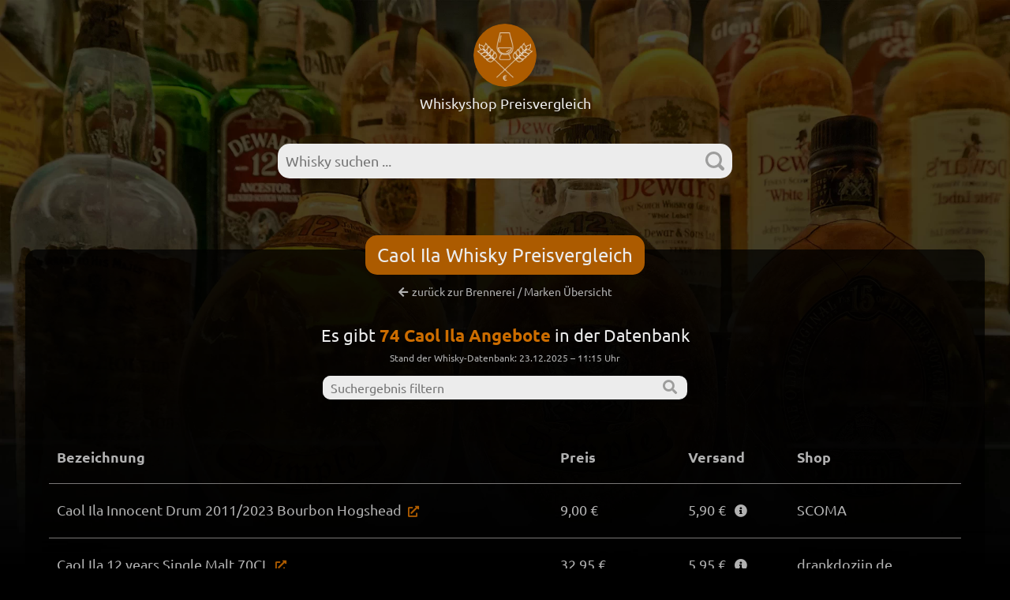

--- FILE ---
content_type: text/html; charset=UTF-8
request_url: https://www.whiskyshop-preisvergleich.de/brennerei-marke/caol-ila/
body_size: 11199
content:
<!doctype html><html lang="de"><head><meta charset="utf-8"><meta name="HandheldFriendly" content="True"/><meta name="MobileOptimized" content="320"/><meta name="viewport" content="width=device-width, initial-scale=1.0, maximum-scale=1.0, user-scalable=no" /><link rel="icon" type="image/png" sizes="32x32" href="https://www.whiskyshop-preisvergleich.de/wp-content/themes/whiskyshop-preisvergleich/_img/favicon/favicon.png"><title>Caol Ila &#8211; Whisky Preisvergleich</title><meta name='robots' content='index, follow, max-image-preview:large, max-snippet:-1, max-video-preview:-1' /><meta name="description" content="Caol Ila Whisky im Preisvergleich – Finde Whisky zum Top-Preis bei Whiskyshop Preisvergleich ► Jetzt Whisky Preise vergleichen!" /><link rel="canonical" href="https://www.whiskyshop-preisvergleich.de/brennerei-marke/caol-ila/" /><meta property="og:locale" content="de_DE" /><meta property="og:type" content="article" /><meta property="og:title" content="Caol Ila &#8211; Whisky Preisvergleich" /><meta property="og:description" content="Caol Ila Whisky im Preisvergleich – Finde Whisky zum Top-Preis bei Whiskyshop Preisvergleich ► Jetzt Whisky Preise vergleichen!" /><meta property="og:url" content="https://www.whiskyshop-preisvergleich.de/brennerei-marke/caol-ila/" /><meta property="og:site_name" content="Whiskyshop Preisvergleich" /><meta property="article:modified_time" content="2025-12-23T10:15:15+00:00" /><meta property="og:image" content="https://www.whiskyshop-preisvergleich.de/wp-content/uploads/fb_share.png" /><meta property="og:image:width" content="1200" /><meta property="og:image:height" content="630" /><meta property="og:image:type" content="image/png" /><meta name="twitter:card" content="summary_large_image" /> <script type="application/ld+json" class="yoast-schema-graph">{"@context":"https://schema.org","@graph":[{"@type":"WebPage","@id":"https://www.whiskyshop-preisvergleich.de/brennerei-marke/caol-ila/","url":"https://www.whiskyshop-preisvergleich.de/brennerei-marke/caol-ila/","name":"Caol Ila &#8211; Whisky Preisvergleich","isPartOf":{"@id":"https://www.whiskyshop-preisvergleich.de/#website"},"datePublished":"2020-12-18T11:22:42+00:00","dateModified":"2025-12-23T10:15:15+00:00","description":"Caol Ila Whisky im Preisvergleich – Finde Whisky zum Top-Preis bei Whiskyshop Preisvergleich ► Jetzt Whisky Preise vergleichen!","breadcrumb":{"@id":"https://www.whiskyshop-preisvergleich.de/brennerei-marke/caol-ila/#breadcrumb"},"inLanguage":"de","potentialAction":[{"@type":"ReadAction","target":["https://www.whiskyshop-preisvergleich.de/brennerei-marke/caol-ila/"]}]},{"@type":"BreadcrumbList","@id":"https://www.whiskyshop-preisvergleich.de/brennerei-marke/caol-ila/#breadcrumb","itemListElement":[{"@type":"ListItem","position":1,"name":"Startseite","item":"https://www.whiskyshop-preisvergleich.de/"},{"@type":"ListItem","position":2,"name":"Marke","item":"https://www.whiskyshop-preisvergleich.de/brennerei-marke/"},{"@type":"ListItem","position":3,"name":"Caol Ila"}]},{"@type":"WebSite","@id":"https://www.whiskyshop-preisvergleich.de/#website","url":"https://www.whiskyshop-preisvergleich.de/","name":"Whiskyshop Preisvergleich","description":"","publisher":{"@id":"https://www.whiskyshop-preisvergleich.de/#organization"},"potentialAction":[{"@type":"SearchAction","target":{"@type":"EntryPoint","urlTemplate":"https://www.whiskyshop-preisvergleich.de/?s={search_term_string}"},"query-input":{"@type":"PropertyValueSpecification","valueRequired":true,"valueName":"search_term_string"}}],"inLanguage":"de"},{"@type":"Organization","@id":"https://www.whiskyshop-preisvergleich.de/#organization","name":"Whiskyshop Preisvergleich","url":"https://www.whiskyshop-preisvergleich.de/","logo":{"@type":"ImageObject","inLanguage":"de","@id":"https://www.whiskyshop-preisvergleich.de/#/schema/logo/image/","url":"https://www.whiskyshop-preisvergleich.de/wp-content/uploads/logo.png","contentUrl":"https://www.whiskyshop-preisvergleich.de/wp-content/uploads/logo.png","width":500,"height":500,"caption":"Whiskyshop Preisvergleich"},"image":{"@id":"https://www.whiskyshop-preisvergleich.de/#/schema/logo/image/"}}]}</script> <link rel="preload" as="style" href="https://www.whiskyshop-preisvergleich.de/wp-content/themes/whiskyshop-preisvergleich/_css/all.min.css"><link rel="preload" as="style" href="https://www.whiskyshop-preisvergleich.de/wp-content/themes/whiskyshop-preisvergleich/_libs/jquery-ui.min.css"><style id='wp-img-auto-sizes-contain-inline-css' type='text/css'>img:is([sizes=auto i],[sizes^="auto," i]){contain-intrinsic-size:3000px 1500px}
/*# sourceURL=wp-img-auto-sizes-contain-inline-css */</style><link rel='stylesheet' id='cf7ic_style-css' href='https://www.whiskyshop-preisvergleich.de/wp-content/cache/autoptimize/css/autoptimize_single_446de1ae6bb220cd0e200f36a09eb5de.css' type='text/css' media='all' /><link rel='stylesheet' id='maincss-css' href='https://www.whiskyshop-preisvergleich.de/wp-content/cache/autoptimize/css/autoptimize_single_47bb58405a5446dc88b97f36a7ca95a7.css' type='text/css' media='all' /><link rel='stylesheet' id='tooltipster-css-css' href='https://www.whiskyshop-preisvergleich.de/wp-content/cache/autoptimize/css/autoptimize_single_faef256a3be450edc5d048f5f805e2d2.css' type='text/css' media='all' /><link rel="stylesheet"  href="https://www.whiskyshop-preisvergleich.de/wp-content/themes/whiskyshop-preisvergleich/_css/all.min.css" media="print" onload="this.onload=null;this.removeAttribute('media');"><link rel="stylesheet"  href="https://www.whiskyshop-preisvergleich.de/wp-content/themes/whiskyshop-preisvergleich/_libs/jquery-ui.min.css" media="print" onload="this.onload=null;this.removeAttribute('media');"> <noscript><link rel="stylesheet" href="https://www.whiskyshop-preisvergleich.de/wp-content/themes/whiskyshop-preisvergleich/_css/all.min.css"><link rel="stylesheet" href="https://www.whiskyshop-preisvergleich.de/wp-content/themes/whiskyshop-preisvergleich/_libs/jquery-ui.min.css"> </noscript><link rel="canonical" href="https://www.whiskyshop-preisvergleich.de/brennerei-marke/caol-ila/" /><style id='global-styles-inline-css' type='text/css'>:root{--wp--preset--aspect-ratio--square: 1;--wp--preset--aspect-ratio--4-3: 4/3;--wp--preset--aspect-ratio--3-4: 3/4;--wp--preset--aspect-ratio--3-2: 3/2;--wp--preset--aspect-ratio--2-3: 2/3;--wp--preset--aspect-ratio--16-9: 16/9;--wp--preset--aspect-ratio--9-16: 9/16;--wp--preset--color--black: #000000;--wp--preset--color--cyan-bluish-gray: #abb8c3;--wp--preset--color--white: #ffffff;--wp--preset--color--pale-pink: #f78da7;--wp--preset--color--vivid-red: #cf2e2e;--wp--preset--color--luminous-vivid-orange: #ff6900;--wp--preset--color--luminous-vivid-amber: #fcb900;--wp--preset--color--light-green-cyan: #7bdcb5;--wp--preset--color--vivid-green-cyan: #00d084;--wp--preset--color--pale-cyan-blue: #8ed1fc;--wp--preset--color--vivid-cyan-blue: #0693e3;--wp--preset--color--vivid-purple: #9b51e0;--wp--preset--gradient--vivid-cyan-blue-to-vivid-purple: linear-gradient(135deg,rgb(6,147,227) 0%,rgb(155,81,224) 100%);--wp--preset--gradient--light-green-cyan-to-vivid-green-cyan: linear-gradient(135deg,rgb(122,220,180) 0%,rgb(0,208,130) 100%);--wp--preset--gradient--luminous-vivid-amber-to-luminous-vivid-orange: linear-gradient(135deg,rgb(252,185,0) 0%,rgb(255,105,0) 100%);--wp--preset--gradient--luminous-vivid-orange-to-vivid-red: linear-gradient(135deg,rgb(255,105,0) 0%,rgb(207,46,46) 100%);--wp--preset--gradient--very-light-gray-to-cyan-bluish-gray: linear-gradient(135deg,rgb(238,238,238) 0%,rgb(169,184,195) 100%);--wp--preset--gradient--cool-to-warm-spectrum: linear-gradient(135deg,rgb(74,234,220) 0%,rgb(151,120,209) 20%,rgb(207,42,186) 40%,rgb(238,44,130) 60%,rgb(251,105,98) 80%,rgb(254,248,76) 100%);--wp--preset--gradient--blush-light-purple: linear-gradient(135deg,rgb(255,206,236) 0%,rgb(152,150,240) 100%);--wp--preset--gradient--blush-bordeaux: linear-gradient(135deg,rgb(254,205,165) 0%,rgb(254,45,45) 50%,rgb(107,0,62) 100%);--wp--preset--gradient--luminous-dusk: linear-gradient(135deg,rgb(255,203,112) 0%,rgb(199,81,192) 50%,rgb(65,88,208) 100%);--wp--preset--gradient--pale-ocean: linear-gradient(135deg,rgb(255,245,203) 0%,rgb(182,227,212) 50%,rgb(51,167,181) 100%);--wp--preset--gradient--electric-grass: linear-gradient(135deg,rgb(202,248,128) 0%,rgb(113,206,126) 100%);--wp--preset--gradient--midnight: linear-gradient(135deg,rgb(2,3,129) 0%,rgb(40,116,252) 100%);--wp--preset--font-size--small: 13px;--wp--preset--font-size--medium: 20px;--wp--preset--font-size--large: 36px;--wp--preset--font-size--x-large: 42px;--wp--preset--spacing--20: 0.44rem;--wp--preset--spacing--30: 0.67rem;--wp--preset--spacing--40: 1rem;--wp--preset--spacing--50: 1.5rem;--wp--preset--spacing--60: 2.25rem;--wp--preset--spacing--70: 3.38rem;--wp--preset--spacing--80: 5.06rem;--wp--preset--shadow--natural: 6px 6px 9px rgba(0, 0, 0, 0.2);--wp--preset--shadow--deep: 12px 12px 50px rgba(0, 0, 0, 0.4);--wp--preset--shadow--sharp: 6px 6px 0px rgba(0, 0, 0, 0.2);--wp--preset--shadow--outlined: 6px 6px 0px -3px rgb(255, 255, 255), 6px 6px rgb(0, 0, 0);--wp--preset--shadow--crisp: 6px 6px 0px rgb(0, 0, 0);}:where(body) { margin: 0; }.wp-site-blocks > .alignleft { float: left; margin-right: 2em; }.wp-site-blocks > .alignright { float: right; margin-left: 2em; }.wp-site-blocks > .aligncenter { justify-content: center; margin-left: auto; margin-right: auto; }:where(.is-layout-flex){gap: 0.5em;}:where(.is-layout-grid){gap: 0.5em;}.is-layout-flow > .alignleft{float: left;margin-inline-start: 0;margin-inline-end: 2em;}.is-layout-flow > .alignright{float: right;margin-inline-start: 2em;margin-inline-end: 0;}.is-layout-flow > .aligncenter{margin-left: auto !important;margin-right: auto !important;}.is-layout-constrained > .alignleft{float: left;margin-inline-start: 0;margin-inline-end: 2em;}.is-layout-constrained > .alignright{float: right;margin-inline-start: 2em;margin-inline-end: 0;}.is-layout-constrained > .aligncenter{margin-left: auto !important;margin-right: auto !important;}.is-layout-constrained > :where(:not(.alignleft):not(.alignright):not(.alignfull)){margin-left: auto !important;margin-right: auto !important;}body .is-layout-flex{display: flex;}.is-layout-flex{flex-wrap: wrap;align-items: center;}.is-layout-flex > :is(*, div){margin: 0;}body .is-layout-grid{display: grid;}.is-layout-grid > :is(*, div){margin: 0;}body{padding-top: 0px;padding-right: 0px;padding-bottom: 0px;padding-left: 0px;}a:where(:not(.wp-element-button)){text-decoration: underline;}:root :where(.wp-element-button, .wp-block-button__link){background-color: #32373c;border-width: 0;color: #fff;font-family: inherit;font-size: inherit;font-style: inherit;font-weight: inherit;letter-spacing: inherit;line-height: inherit;padding-top: calc(0.667em + 2px);padding-right: calc(1.333em + 2px);padding-bottom: calc(0.667em + 2px);padding-left: calc(1.333em + 2px);text-decoration: none;text-transform: inherit;}.has-black-color{color: var(--wp--preset--color--black) !important;}.has-cyan-bluish-gray-color{color: var(--wp--preset--color--cyan-bluish-gray) !important;}.has-white-color{color: var(--wp--preset--color--white) !important;}.has-pale-pink-color{color: var(--wp--preset--color--pale-pink) !important;}.has-vivid-red-color{color: var(--wp--preset--color--vivid-red) !important;}.has-luminous-vivid-orange-color{color: var(--wp--preset--color--luminous-vivid-orange) !important;}.has-luminous-vivid-amber-color{color: var(--wp--preset--color--luminous-vivid-amber) !important;}.has-light-green-cyan-color{color: var(--wp--preset--color--light-green-cyan) !important;}.has-vivid-green-cyan-color{color: var(--wp--preset--color--vivid-green-cyan) !important;}.has-pale-cyan-blue-color{color: var(--wp--preset--color--pale-cyan-blue) !important;}.has-vivid-cyan-blue-color{color: var(--wp--preset--color--vivid-cyan-blue) !important;}.has-vivid-purple-color{color: var(--wp--preset--color--vivid-purple) !important;}.has-black-background-color{background-color: var(--wp--preset--color--black) !important;}.has-cyan-bluish-gray-background-color{background-color: var(--wp--preset--color--cyan-bluish-gray) !important;}.has-white-background-color{background-color: var(--wp--preset--color--white) !important;}.has-pale-pink-background-color{background-color: var(--wp--preset--color--pale-pink) !important;}.has-vivid-red-background-color{background-color: var(--wp--preset--color--vivid-red) !important;}.has-luminous-vivid-orange-background-color{background-color: var(--wp--preset--color--luminous-vivid-orange) !important;}.has-luminous-vivid-amber-background-color{background-color: var(--wp--preset--color--luminous-vivid-amber) !important;}.has-light-green-cyan-background-color{background-color: var(--wp--preset--color--light-green-cyan) !important;}.has-vivid-green-cyan-background-color{background-color: var(--wp--preset--color--vivid-green-cyan) !important;}.has-pale-cyan-blue-background-color{background-color: var(--wp--preset--color--pale-cyan-blue) !important;}.has-vivid-cyan-blue-background-color{background-color: var(--wp--preset--color--vivid-cyan-blue) !important;}.has-vivid-purple-background-color{background-color: var(--wp--preset--color--vivid-purple) !important;}.has-black-border-color{border-color: var(--wp--preset--color--black) !important;}.has-cyan-bluish-gray-border-color{border-color: var(--wp--preset--color--cyan-bluish-gray) !important;}.has-white-border-color{border-color: var(--wp--preset--color--white) !important;}.has-pale-pink-border-color{border-color: var(--wp--preset--color--pale-pink) !important;}.has-vivid-red-border-color{border-color: var(--wp--preset--color--vivid-red) !important;}.has-luminous-vivid-orange-border-color{border-color: var(--wp--preset--color--luminous-vivid-orange) !important;}.has-luminous-vivid-amber-border-color{border-color: var(--wp--preset--color--luminous-vivid-amber) !important;}.has-light-green-cyan-border-color{border-color: var(--wp--preset--color--light-green-cyan) !important;}.has-vivid-green-cyan-border-color{border-color: var(--wp--preset--color--vivid-green-cyan) !important;}.has-pale-cyan-blue-border-color{border-color: var(--wp--preset--color--pale-cyan-blue) !important;}.has-vivid-cyan-blue-border-color{border-color: var(--wp--preset--color--vivid-cyan-blue) !important;}.has-vivid-purple-border-color{border-color: var(--wp--preset--color--vivid-purple) !important;}.has-vivid-cyan-blue-to-vivid-purple-gradient-background{background: var(--wp--preset--gradient--vivid-cyan-blue-to-vivid-purple) !important;}.has-light-green-cyan-to-vivid-green-cyan-gradient-background{background: var(--wp--preset--gradient--light-green-cyan-to-vivid-green-cyan) !important;}.has-luminous-vivid-amber-to-luminous-vivid-orange-gradient-background{background: var(--wp--preset--gradient--luminous-vivid-amber-to-luminous-vivid-orange) !important;}.has-luminous-vivid-orange-to-vivid-red-gradient-background{background: var(--wp--preset--gradient--luminous-vivid-orange-to-vivid-red) !important;}.has-very-light-gray-to-cyan-bluish-gray-gradient-background{background: var(--wp--preset--gradient--very-light-gray-to-cyan-bluish-gray) !important;}.has-cool-to-warm-spectrum-gradient-background{background: var(--wp--preset--gradient--cool-to-warm-spectrum) !important;}.has-blush-light-purple-gradient-background{background: var(--wp--preset--gradient--blush-light-purple) !important;}.has-blush-bordeaux-gradient-background{background: var(--wp--preset--gradient--blush-bordeaux) !important;}.has-luminous-dusk-gradient-background{background: var(--wp--preset--gradient--luminous-dusk) !important;}.has-pale-ocean-gradient-background{background: var(--wp--preset--gradient--pale-ocean) !important;}.has-electric-grass-gradient-background{background: var(--wp--preset--gradient--electric-grass) !important;}.has-midnight-gradient-background{background: var(--wp--preset--gradient--midnight) !important;}.has-small-font-size{font-size: var(--wp--preset--font-size--small) !important;}.has-medium-font-size{font-size: var(--wp--preset--font-size--medium) !important;}.has-large-font-size{font-size: var(--wp--preset--font-size--large) !important;}.has-x-large-font-size{font-size: var(--wp--preset--font-size--x-large) !important;}
/*# sourceURL=global-styles-inline-css */</style></head><body><div id="page" class="searchresult themepage"><div class="section search"><div class="section-wrapper"> <a id="logo" href="/"> <img src="https://www.whiskyshop-preisvergleich.de/wp-content/themes/whiskyshop-preisvergleich/_img/logo.png" alt="Whiskyshop Preisvergleich" width="130" height="130"/> <span class="text">Whiskyshop Preisvergleich</span> </a><div class="search-wrapper"><form class="search-form" method="get" action="/suche/"> <label for="whiskysearch">Whisky suchen ...</label> <input id="whiskysearch" class="search-input" type="text" name="begriff" placeholder="Whisky suchen ..." required="required" minlength="3" /> <button class="search-input button-reset" type="reset"> <svg version="1.1" xmlns="http://www.w3.org/2000/svg" x="0" y="0" width="16" height="16" viewBox="0 0 16 16"> <path d="M14.7,14L14,14.7c-0.2,0.2-0.5,0.2-0.7,0l-12-12C1.1,2.5,1.1,2.2,1.3,2L2,1.3c0.2-0.2,0.5-0.2,0.7,0l12,12C14.9,13.5,14.9,13.8,14.7,14z"></path> <path d="M2,14.7L1.3,14c-0.2-0.2-0.2-0.5,0-0.7l12-12c0.2-0.2,0.5-0.2,0.7,0L14.7,2c0.2,0.2,0.2,0.5,0,0.7l-12,12C2.5,14.9,2.2,14.9,2,14.7z"></path> </svg> </button> <button class="search-input button-lupe transition" type="submit"> <svg version="1.1" xmlns="http://www.w3.org/2000/svg" x="0" y="0" width="16" height="16" viewBox="0 0 16 16"> <path d="M15.561,13.439l-2.705-2.704c0.695-1.085,1.104-2.372,1.104-3.756
 C13.959,3.125,10.834,0,6.979,0S0,3.125,0,6.979c0,3.854,3.125,6.979,6.979,6.979c1.384,0,2.67-0.408,3.755-1.103l2.705,2.705
 C13.732,15.854,14.116,16,14.5,16s0.768-0.146,1.061-0.439C16.146,14.975,16.146,14.025,15.561,13.439z M2.094,6.979
 c0-2.694,2.191-4.886,4.886-4.886s4.886,2.192,4.886,4.886s-2.191,4.885-4.886,4.885S2.094,9.673,2.094,6.979z"></path> </svg> </button></form></div></div></div><div class="section listing"><div class="section-wrapper"><div class="headline-wrapper-special"><h1><span>Caol Ila Whisky Preisvergleich</span></h1><a class="link-overview" href="https://www.whiskyshop-preisvergleich.de/brennerei-marke/"><i class="fas fa-arrow-left"></i><span>zurück zur Brennerei / Marken Übersicht</span></a></div><div class="headline-wrapper"><h2>Es gibt <span class="orange">74 Caol Ila Angebote</span> in der Datenbank</h2><span class="data-stand">Stand der Whisky-Datenbank: 23.12.2025 – 11:15 Uhr</span><div class="search-filter-container"><div class="search-filter-wrapper"><input id="filterSearch" type="text" placeholder="Suchergebnis filtern"><i class="fas fa-search"></i><i class="fas fa-times"></i></div></div></div><ul class="grid headline"><li class="grid-item-group"><ul class="grid-item"><li class="title">Bezeichnung</li><li class="price">Preis</li><li class="shipping">Versand</li><li class="shopname">Shop</li></ul></li></ul><ul class="grid"><li class="grid-item-group"><ul class="grid-item transition"><li class="title"><a class="shoplink" href="https://www.scoma.de/de/whisky/caol-ila-innocent-drum-2011-2023-bourbon-hogshead-1.html" data-medium="" target="_blank" rel="noopener nofollow">Caol Ila Innocent Drum 2011/2023 Bourbon Hogshead</a></li><li class="price">9,00 €</li><li class="shipping"><div class="shipping-wrapper"><span>5,90 €</span><span class="tooltip shippingfree" title="Kostenloser Versand ab 80,00 € Bestellwert"></span></div></li><li class="shopname">SCOMA</li></ul></li><li class="grid-item-group"><ul class="grid-item transition"><li class="title"><a class="shoplink" href="https://drankdozijn.de/artikel/fles-caol-ila-12-years-single-malt-70cl" data-medium="" target="_blank" rel="noopener nofollow">Caol Ila 12 years Single Malt 70CL</a></li><li class="price">32,95 €</li><li class="shipping"><div class="shipping-wrapper"><span>5,95 €</span><span class="tooltip shippingfree" title="Kostenloser Versand ab 150,00 € Bestellwert"></span></div></li><li class="shopname">drankdozijn.de</li></ul></li><li class="grid-item-group"><ul class="grid-item transition"><li class="title"><a class="shoplink" href="https://www.scoma.de/de/whisky/smoky-scot-caol-ila-islay-single-malt-scotch-whisky.html" data-medium="" target="_blank" rel="noopener nofollow">Smoky Scot (Caol Ila) Islay Single Malt Scotch Whisky</a></li><li class="price">32,99 €</li><li class="shipping"><div class="shipping-wrapper"><span>5,90 €</span><span class="tooltip shippingfree" title="Kostenloser Versand ab 80,00 € Bestellwert"></span></div></li><li class="shopname">SCOMA</li></ul></li><li class="grid-item-group"><ul class="grid-item transition"><li class="title"><a class="shoplink" href="https://drankdozijn.de/artikel/fles-caol-ila-moch-70cl" data-medium="" target="_blank" rel="noopener nofollow">Caol Ila Moch 70CL</a></li><li class="price">35,95 €</li><li class="shipping"><div class="shipping-wrapper"><span>5,95 €</span><span class="tooltip shippingfree" title="Kostenloser Versand ab 150,00 € Bestellwert"></span></div></li><li class="shopname">drankdozijn.de</li></ul></li><li class="grid-item-group"><ul class="grid-item transition"><li class="title"><a class="shoplink" href="https://captainscotch.de/whisky/caol-il-12-years-7l/" data-medium="" target="_blank" rel="noopener nofollow">Caol Ila Aged 12 Years Islay Single Malt Scotch Whisky</a></li><li class="price">37,90 €</li><li class="shipping"><div class="shipping-wrapper"><span>5,99 €</span><span class="tooltip shippingfree" title="Kostenloser Versand ab 99,00 € Bestellwert"></span></div></li><li class="shopname">Captain Scotch</li></ul></li><li class="grid-item-group"><ul class="grid-item transition"><li class="title"><a class="shoplink" href="https://fassgeist.de/products/caol-ila-12-jahre" data-medium="" target="_blank" rel="noopener nofollow">Caol Ila 12 Jahre</a></li><li class="price">42,90 €</li><li class="shipping"><div class="shipping-wrapper"><span>4,90 €</span><span class="tooltip shippingfree" title="Kostenloser Versand ab 99,00 € Bestellwert"></span></div></li><li class="shopname">Fassgeist</li></ul></li><li class="grid-item-group"><ul class="grid-item transition"><li class="title"><a class="shoplink" href="https://fassgeist.de/products/caol-ila-moch" data-medium="" target="_blank" rel="noopener nofollow">Caol Ila Moch</a></li><li class="price">42,90 €</li><li class="shipping"><div class="shipping-wrapper"><span>4,90 €</span><span class="tooltip shippingfree" title="Kostenloser Versand ab 99,00 € Bestellwert"></span></div></li><li class="shopname">Fassgeist</li></ul></li><li class="grid-item-group"><ul class="grid-item transition"><li class="title"><a class="shoplink" href="https://www.scoma.de/de/whisky/caol-ila-12-jahre-islay-single-malt-scotch-whisky.html" data-medium="" target="_blank" rel="noopener nofollow">Caol Ila 12 Jahre Islay Single Malt Scotch Whisky</a></li><li class="price">42,99 €</li><li class="shipping"><div class="shipping-wrapper"><span>5,90 €</span><span class="tooltip shippingfree" title="Kostenloser Versand ab 80,00 € Bestellwert"></span></div></li><li class="shopname">SCOMA</li></ul></li><li class="grid-item-group"><ul class="grid-item transition"><li class="title"><a class="shoplink" href="https://fassgeist.de/products/caol-ila-very-cloudy-8-jahre-2015-2023" data-medium="" target="_blank" rel="noopener nofollow">Caol Ila Very Cloudy 8 Jahre 2015/2023</a></li><li class="price">44,90 €</li><li class="shipping"><div class="shipping-wrapper"><span>4,90 €</span><span class="tooltip shippingfree" title="Kostenloser Versand ab 99,00 € Bestellwert"></span></div></li><li class="shopname">Fassgeist</li></ul></li><li class="grid-item-group"><ul class="grid-item transition"><li class="title"><a class="shoplink" href="https://www.scoma.de/de/whisky/caol-ila-moch-islay-single-malt-scotch-whisky.html" data-medium="" target="_blank" rel="noopener nofollow">Caol Ila Moch Islay Single Malt Scotch Whisky</a></li><li class="price">44,90 €</li><li class="shipping"><div class="shipping-wrapper"><span>5,90 €</span><span class="tooltip shippingfree" title="Kostenloser Versand ab 80,00 € Bestellwert"></span></div></li><li class="shopname">SCOMA</li></ul></li><li class="grid-item-group"><ul class="grid-item transition"><li class="title"><a class="shoplink" href="https://www.whiskyworld.de/p/caol-ila-12-jahre-s314" data-medium="" target="_blank" rel="noopener nofollow">Caol Ila 12 Jahre</a></li><li class="price">45,95 €</li><li class="shipping"><div class="shipping-wrapper"><span>4,60 €</span><span class="tooltip shippingfree" title="Kostenloser Versand ab 77,00 € Bestellwert"></span></div></li><li class="shopname">Whisky World</li></ul></li><li class="grid-item-group"><ul class="grid-item transition"><li class="title"><a class="shoplink" href="https://shop.whiskybase.com/us/caol-ila-12-year-old.html" data-medium="" target="_blank" rel="noopener nofollow">Caol Ila 12-year-old</a></li><li class="price">47,50 €</li><li class="shipping"><div class="shipping-wrapper"><span>9,00 €</span></div></li><li class="shopname">Whiskybase Shop</li></ul></li><li class="grid-item-group"><ul class="grid-item transition"><li class="title"><a class="shoplink" href="https://fassgeist.de/products/caol-ila-100-proof-edition-65-12-jahre" data-medium="" target="_blank" rel="noopener nofollow">Caol Ila 100 Proof Edition #65 12 Jahre 2013/2025</a></li><li class="price">48,50 €</li><li class="shipping"><div class="shipping-wrapper"><span>4,90 €</span><span class="tooltip shippingfree" title="Kostenloser Versand ab 99,00 € Bestellwert"></span></div></li><li class="shopname">Fassgeist</li></ul></li><li class="grid-item-group"><ul class="grid-item transition"><li class="title"><a class="shoplink" href="https://shop.whiskybase.com/us/caol-ila-2013-sv-signatory-vintage-160738263.html" data-medium="" target="_blank" rel="noopener nofollow">Caol Ila 2013 Signatory Vintage - 100 Proof #65</a></li><li class="price">49,50 €</li><li class="shipping"><div class="shipping-wrapper"><span>9,00 €</span></div></li><li class="shopname">Whiskybase Shop</li></ul></li><li class="grid-item-group"><ul class="grid-item transition"><li class="title"><a class="shoplink" href="https://captainscotch.de/whisky/signatory-vintage-caol-ila-9-years-2015-2025-100-proof-edition-42-07l/" data-medium="" target="_blank" rel="noopener nofollow">Signatory Vintage Caol Ila Aged 9 Years 2015/2025 100 Proof Edition #42 Single Malt Scotch Whisky</a></li><li class="price">49,90 €</li><li class="shipping"><div class="shipping-wrapper"><span>5,99 €</span><span class="tooltip shippingfree" title="Kostenloser Versand ab 99,00 € Bestellwert"></span></div></li><li class="shopname">Captain Scotch</li></ul></li><li class="grid-item-group"><ul class="grid-item transition"><li class="title"><a class="shoplink" href="https://captainscotch.de/whisky/nectar-of-the-daily-drams-caol-ila-9-years-2013-2022-07l/" data-medium="" target="_blank" rel="noopener nofollow">Nectar of the Daily Drams Caol Ila 9 Years Old 2013/2022 Single Malt Scotch Whisky</a></li><li class="price">49,90 €</li><li class="shipping"><div class="shipping-wrapper"><span>5,99 €</span><span class="tooltip shippingfree" title="Kostenloser Versand ab 99,00 € Bestellwert"></span></div></li><li class="shopname">Captain Scotch</li></ul></li><li class="grid-item-group"><ul class="grid-item transition"><li class="title"><a class="shoplink" href="https://captainscotch.de/whisky/signatory-vintage-caol-ila-12-years-2013-2025-100-proof-edition-65-07l/" data-medium="" target="_blank" rel="noopener nofollow">Signatory Vintage Caol Ila Aged 12 Years 2013/2025 100 Proof Edition #65 Single Malt Scotch Whisky</a></li><li class="price">49,90 €</li><li class="shipping"><div class="shipping-wrapper"><span>5,99 €</span><span class="tooltip shippingfree" title="Kostenloser Versand ab 99,00 € Bestellwert"></span></div></li><li class="shopname">Captain Scotch</li></ul></li><li class="grid-item-group"><ul class="grid-item transition"><li class="title"><a class="shoplink" href="https://fassgeist.de/products/caol-ila-discovery-13-jahre" data-medium="" target="_blank" rel="noopener nofollow">Caol Ila Discovery 13 Jahre</a></li><li class="price">49,90 €</li><li class="shipping"><div class="shipping-wrapper"><span>4,90 €</span><span class="tooltip shippingfree" title="Kostenloser Versand ab 99,00 € Bestellwert"></span></div></li><li class="shopname">Fassgeist</li></ul></li><li class="grid-item-group"><ul class="grid-item transition"><li class="title"><a class="shoplink" href="https://www.scoma.de/de/whisky/caol-ila-12-jahre-2013-2025-100-proof-edition-65.html" data-medium="" target="_blank" rel="noopener nofollow">Caol Ila 12 Jahre 2013/2025 100 Proof Edition #65</a></li><li class="price">49,90 €</li><li class="shipping"><div class="shipping-wrapper"><span>5,90 €</span><span class="tooltip shippingfree" title="Kostenloser Versand ab 80,00 € Bestellwert"></span></div></li><li class="shopname">SCOMA</li></ul></li><li class="grid-item-group"><ul class="grid-item transition"><li class="title"><a class="shoplink" href="https://shop.whiskybase.com/us/caol-ila-13-year-old-gm-gordon-macphail.html" data-medium="" target="_blank" rel="noopener nofollow">Caol Ila 13-year-old Gordon & MacPhail</a></li><li class="price">52,50 €</li><li class="shipping"><div class="shipping-wrapper"><span>9,00 €</span></div></li><li class="shopname">Whiskybase Shop</li></ul></li><li class="grid-item-group"><ul class="grid-item transition"><li class="title"><a class="shoplink" href="https://www.spirituosen-superbillig.com/Caol-Ila-Moch-Whisky-07l-43.html" data-medium="" target="_blank" rel="noopener nofollow">Caol Ila Moch Whisky 0,7l 43 %</a></li><li class="price">52,90 €</li><li class="shipping"><div class="shipping-wrapper"><span>5,90 €</span><span class="tooltip shippingfree" title="Kostenloser Versand ab 100,00 € Bestellwert"></span></div></li><li class="shopname">Spirituosen Superbillig</li></ul></li><li class="grid-item-group"><ul class="grid-item transition"><li class="title"><a class="shoplink" href="https://www.scoma.de/de/whisky/caol-ila-13-jahre-discovery-bourbon-cask.html" data-medium="" target="_blank" rel="noopener nofollow">Caol Ila 13 Jahre Discovery Bourbon Cask</a></li><li class="price">52,90 €</li><li class="shipping"><div class="shipping-wrapper"><span>5,90 €</span><span class="tooltip shippingfree" title="Kostenloser Versand ab 80,00 € Bestellwert"></span></div></li><li class="shopname">SCOMA</li></ul></li><li class="grid-item-group"><ul class="grid-item transition"><li class="title"><a class="shoplink" href="https://www.whiskyworld.de/p/caol-ila-13-jahre-gundm-discovery-new-range-s5715" data-medium="" target="_blank" rel="noopener nofollow">Caol Ila 13 Jahre G&M Discovery NEW RANGE</a></li><li class="price">54,95 €</li><li class="shipping"><div class="shipping-wrapper"><span>4,60 €</span><span class="tooltip shippingfree" title="Kostenloser Versand ab 77,00 € Bestellwert"></span></div></li><li class="shopname">Whisky World</li></ul></li><li class="grid-item-group"><ul class="grid-item transition"><li class="title"><a class="shoplink" href="https://drankdozijn.de/artikel/fles-caol-ila-distillers-edition-70cl" data-medium="" target="_blank" rel="noopener nofollow">Caol Ila Distillers Edition 70CL</a></li><li class="price">55,95 €</li><li class="shipping"><div class="shipping-wrapper"><span>5,95 €</span><span class="tooltip shippingfree" title="Kostenloser Versand ab 150,00 € Bestellwert"></span></div></li><li class="shopname">drankdozijn.de</li></ul></li><li class="grid-item-group"><ul class="grid-item transition"><li class="title"><a class="shoplink" href="https://www.whiskyworld.de/p/caol-ila-moch-s2245" data-medium="" target="_blank" rel="noopener nofollow">Caol Ila Moch</a></li><li class="price">58,95 €</li><li class="shipping"><div class="shipping-wrapper"><span>4,60 €</span><span class="tooltip shippingfree" title="Kostenloser Versand ab 77,00 € Bestellwert"></span></div></li><li class="shopname">Whisky World</li></ul></li><li class="grid-item-group"><ul class="grid-item transition"><li class="title"><a class="shoplink" href="https://fassgeist.de/products/caol-ila-provenance-8-jahre-2013-2022" data-medium="" target="_blank" rel="noopener nofollow">Caol Ila Provenance 8 Jahre 2013/2022</a></li><li class="price">64,50 €</li><li class="shipping"><div class="shipping-wrapper"><span>4,90 €</span><span class="tooltip shippingfree" title="Kostenloser Versand ab 99,00 € Bestellwert"></span></div></li><li class="shopname">Fassgeist</li></ul></li><li class="grid-item-group"><ul class="grid-item transition"><li class="title"><a class="shoplink" href="https://fassgeist.de/products/caol-ila-provenance-whisky-10-jahre-2013-2023" data-medium="" target="_blank" rel="noopener nofollow">Caol Ila Provenance 10 Jahre 2013/2023</a></li><li class="price">64,90 €</li><li class="shipping"><div class="shipping-wrapper"><span>4,90 €</span><span class="tooltip shippingfree" title="Kostenloser Versand ab 99,00 € Bestellwert"></span></div></li><li class="shopname">Fassgeist</li></ul></li><li class="grid-item-group"><ul class="grid-item transition"><li class="title"><a class="shoplink" href="https://captainscotch.de/whisky/single-malts-of-scotland-reserve-casks-caol-ila-8-years-2014-2022-07l/" data-medium="" target="_blank" rel="noopener nofollow">Single Malts of Scotland Reserve Casks Caol Ila Aged 8 Years 2014/2022 Single Malt Scotch Whisky</a></li><li class="price">64,90 €</li><li class="shipping"><div class="shipping-wrapper"><span>5,99 €</span><span class="tooltip shippingfree" title="Kostenloser Versand ab 99,00 € Bestellwert"></span></div></li><li class="shopname">Captain Scotch</li></ul></li><li class="grid-item-group"><ul class="grid-item transition"><li class="title"><a class="shoplink" href="https://fassgeist.de/products/caol-ila-small-batch-10-jahre" data-medium="" target="_blank" rel="noopener nofollow">Caol Ila Small Batch Edition #12 10 Jahre 2013/2023</a></li><li class="price">66,50 €</li><li class="shipping"><div class="shipping-wrapper"><span>4,90 €</span><span class="tooltip shippingfree" title="Kostenloser Versand ab 99,00 € Bestellwert"></span></div></li><li class="shopname">Fassgeist</li></ul></li><li class="grid-item-group"><ul class="grid-item transition"><li class="title"><a class="shoplink" href="https://shop.whiskybase.com/us/caol-ila-2010-gm-gordon-macphail-161020560.html" data-medium="" target="_blank" rel="noopener nofollow">Caol Ila 2010 Gordon & MacPhail</a></li><li class="price">77,50 €</li><li class="shipping"><div class="shipping-wrapper"><span>9,00 €</span></div></li><li class="shopname">Whiskybase Shop</li></ul></li><li class="grid-item-group"><ul class="grid-item transition"><li class="title"><a class="shoplink" href="https://shop.whiskybase.com/us/caol-ila-2007-whb-whiskybrokercouk.html" data-medium="" target="_blank" rel="noopener nofollow">Caol Ila 2007 Whiskybroker</a></li><li class="price">79,00 €</li><li class="shipping"><div class="shipping-wrapper"><span>9,00 €</span></div></li><li class="shopname">Whiskybase Shop</li></ul></li><li class="grid-item-group"><ul class="grid-item transition"><li class="title"><a class="shoplink" href="https://www.scoma.de/de/whisky/caol-ila-10-jahre-2014-2025-murray-mcdavid-benchmark.html" data-medium="" target="_blank" rel="noopener nofollow">Caol Ila 10 Jahre 2014/2025 Benchmark</a></li><li class="price">84,90 €</li><li class="shipping"><div class="shipping-wrapper"><span>5,90 €</span><span class="tooltip shippingfree" title="Kostenloser Versand ab 80,00 € Bestellwert"></span></div></li><li class="shopname">SCOMA</li></ul></li><li class="grid-item-group"><ul class="grid-item transition"><li class="title"><a class="shoplink" href="https://shop.whiskybase.com/us/caol-ila-2012-mswd-morrison-scotch-whisky-distille.html" data-medium="" target="_blank" rel="noopener nofollow">Caol Ila 2012 Morrison Scotch Whisky Distillers</a></li><li class="price">85,00 €</li><li class="shipping"><div class="shipping-wrapper"><span>9,00 €</span></div></li><li class="shopname">Whiskybase Shop</li></ul></li><li class="grid-item-group"><ul class="grid-item transition"><li class="title"><a class="shoplink" href="https://shop.whiskybase.com/us/copy-of-caol-ila-ci8-sms.html" data-medium="" target="_blank" rel="noopener nofollow">Caol Ila Cl8 Elements of Islay</a></li><li class="price">99,00 €</li><li class="shipping"><div class="shipping-wrapper"><span>9,00 €</span></div></li><li class="shopname">Whiskybase Shop</li></ul></li><li class="grid-item-group"><ul class="grid-item transition"><li class="title"><a class="shoplink" href="https://captainscotch.de/whisky/simply-good-whisky-caol-ila-14-years-cask-ki-0004-07l/" data-medium="" target="_blank" rel="noopener nofollow">Simply Good Whisky Caol Ila 14 Years 2007/2022 Cask KI-0004 Single Malt Scotch Whisky</a></li><li class="price">99,90 €</li><li class="shipping"><div class="shipping-wrapper"><span>5,99 €</span><span class="tooltip shippingfree" title="Kostenloser Versand ab 99,00 € Bestellwert"></span></div></li><li class="shopname">Captain Scotch</li></ul></li><li class="grid-item-group"><ul class="grid-item transition"><li class="title"><a class="shoplink" href="https://captainscotch.de/whisky/brave-new-spirits-caol-ila-14-years-2010-2025-cask-318154-07l/" data-medium="" target="_blank" rel="noopener nofollow">Brave New Spirits Caol Ila 14 Years 2010/2025 Cask 318154 Islay Single Malt Scotch Whisky</a></li><li class="price">99,90 €</li><li class="shipping"><div class="shipping-wrapper"><span>5,99 €</span><span class="tooltip shippingfree" title="Kostenloser Versand ab 99,00 € Bestellwert"></span></div></li><li class="shopname">Captain Scotch</li></ul></li><li class="grid-item-group"><ul class="grid-item transition"><li class="title"><a class="shoplink" href="https://captainscotch.de/whisky/james-eadie-caol-ila-10-years-2013-2023-cask-306695-07l/" data-medium="" target="_blank" rel="noopener nofollow">James Eadie Caol Ila Aged 10 Years 2013/2023 Cask 306695 Single Malt Scotch Whisky</a></li><li class="price">99,90 €</li><li class="shipping"><div class="shipping-wrapper"><span>5,99 €</span><span class="tooltip shippingfree" title="Kostenloser Versand ab 99,00 € Bestellwert"></span></div></li><li class="shopname">Captain Scotch</li></ul></li><li class="grid-item-group"><ul class="grid-item transition"><li class="title"><a class="shoplink" href="https://captainscotch.de/whisky/gordon-macphail-caol-ila-12-years-cask-312059-07l/" data-medium="" target="_blank" rel="noopener nofollow">Gordon &amp; MacPhail Caol Ila Aged 12 Years 2008/2021 Cask 312059 Single Malt Scotch Whisky</a></li><li class="price">109,90 €</li><li class="shipping"><div class="shipping-wrapper"><span>5,99 €</span><span class="tooltip shippingfree" title="Kostenloser Versand ab 99,00 € Bestellwert"></span></div></li><li class="shopname">Captain Scotch</li></ul></li><li class="grid-item-group"><ul class="grid-item transition"><li class="title"><a class="shoplink" href="https://captainscotch.de/whisky/simply-good-whisky-caol-ila-9-years-2014-2023-cask-ki-2005796-07l/" data-medium="" target="_blank" rel="noopener nofollow">Simply Good Whisky Caol Ila 9 Years 2014/2023 Cask KI-2005796 Islay Single Malt Scotch Whisky</a></li><li class="price">109,90 €</li><li class="shipping"><div class="shipping-wrapper"><span>5,99 €</span><span class="tooltip shippingfree" title="Kostenloser Versand ab 99,00 € Bestellwert"></span></div></li><li class="shopname">Captain Scotch</li></ul></li><li class="grid-item-group"><ul class="grid-item transition"><li class="title"><a class="shoplink" href="https://captainscotch.de/whisky/whisky-cellar-caol-ila-11-years-2012-2024-cask-12043-07l/" data-medium="" target="_blank" rel="noopener nofollow">Whisky Cellar Caol Ila Aged 11 Years 2012/2024 Cask 12043 Islay Single Malt Scotch Whisky</a></li><li class="price">114,90 €</li><li class="shipping"><div class="shipping-wrapper"><span>5,99 €</span><span class="tooltip shippingfree" title="Kostenloser Versand ab 99,00 € Bestellwert"></span></div></li><li class="shopname">Captain Scotch</li></ul></li><li class="grid-item-group"><ul class="grid-item transition"><li class="title"><a class="shoplink" href="https://shop.whiskybase.com/us/caol-ila-2007-vw-van-wees.html" data-medium="" target="_blank" rel="noopener nofollow">Caol Ila 2007 Ultimate</a></li><li class="price">119,00 €</li><li class="shipping"><div class="shipping-wrapper"><span>9,00 €</span></div></li><li class="shopname">Whiskybase Shop</li></ul></li><li class="grid-item-group"><ul class="grid-item transition"><li class="title"><a class="shoplink" href="https://shop.whiskybase.com/us/caol-ila-11-year-old-dedr-decadent-drinks.html" data-medium="" target="_blank" rel="noopener nofollow">Caol Ila 2013 Decadent Drinks</a></li><li class="price">119,50 €</li><li class="shipping"><div class="shipping-wrapper"><span>9,00 €</span></div></li><li class="shopname">Whiskybase Shop</li></ul></li><li class="grid-item-group"><ul class="grid-item transition"><li class="title"><a class="shoplink" href="https://captainscotch.de/whisky/rest-be-thankful-caol-ila-14-years-2008-2023-cask-310761-07l/" data-medium="" target="_blank" rel="noopener nofollow">Rest &amp; Be Thankful Caol Ila Aged 14 Years 2008/2023 Cask 310761 Single Malt Scotch Whisky</a></li><li class="price">119,90 €</li><li class="shipping"><div class="shipping-wrapper"><span>5,99 €</span><span class="tooltip shippingfree" title="Kostenloser Versand ab 99,00 € Bestellwert"></span></div></li><li class="shopname">Captain Scotch</li></ul></li><li class="grid-item-group"><ul class="grid-item transition"><li class="title"><a class="shoplink" href="https://www.spirituosen-superbillig.com/Caol-Ila-16-Jahre-Hart-Brothers-07-Liter-536-Vol.html" data-medium="" target="_blank" rel="noopener nofollow">Caol Ila 16 Jahre Hart Brothers 0,7 Liter 53,6 % Vol.</a></li><li class="price">126,90 €</li><li class="shipping"><div class="shipping-wrapper"><span>5,90 €</span><span class="tooltip shippingfree" title="Kostenloser Versand ab 100,00 € Bestellwert"></span></div></li><li class="shopname">Spirituosen Superbillig</li></ul></li><li class="grid-item-group"><ul class="grid-item transition"><li class="title"><a class="shoplink" href="https://fassgeist.de/products/caol-ila-old-malt-cask-13-jahre-2010-2023" data-medium="" target="_blank" rel="noopener nofollow">Caol Ila Old Malt Cask 13 Jahre 2010/2023</a></li><li class="price">128,90 €</li><li class="shipping"><div class="shipping-wrapper"><span>4,90 €</span><span class="tooltip shippingfree" title="Kostenloser Versand ab 99,00 € Bestellwert"></span></div></li><li class="shopname">Fassgeist</li></ul></li><li class="grid-item-group"><ul class="grid-item transition"><li class="title"><a class="shoplink" href="https://shop.whiskybase.com/us/caol-ila-2011-am-asta-morris-160653729.html" data-medium="" target="_blank" rel="noopener nofollow">Caol Ila 2011 Asta Morris - Cask #57</a></li><li class="price">130,00 €</li><li class="shipping"><div class="shipping-wrapper"><span>9,00 €</span></div></li><li class="shopname">Whiskybase Shop</li></ul></li><li class="grid-item-group"><ul class="grid-item transition"><li class="title"><a class="shoplink" href="https://shop.whiskybase.com/us/caol-ila-2011-am-asta-morris-160653402.html" data-medium="" target="_blank" rel="noopener nofollow">Caol Ila 2011 Asta Morris - Cask #55</a></li><li class="price">130,00 €</li><li class="shipping"><div class="shipping-wrapper"><span>9,00 €</span></div></li><li class="shopname">Whiskybase Shop</li></ul></li><li class="grid-item-group"><ul class="grid-item transition"><li class="title"><a class="shoplink" href="https://fassgeist.de/products/caol-ila-14-jahre-2008-2023" data-medium="" target="_blank" rel="noopener nofollow">Caol Ila 14 Jahre 2008/2023</a></li><li class="price">134,50 €</li><li class="shipping"><div class="shipping-wrapper"><span>4,90 €</span><span class="tooltip shippingfree" title="Kostenloser Versand ab 99,00 € Bestellwert"></span></div></li><li class="shopname">Fassgeist</li></ul></li><li class="grid-item-group"><ul class="grid-item transition"><li class="title"><a class="shoplink" href="https://captainscotch.de/whisky/gordon-macphail-caol-ila-14-years-2008-2023-cask-312070-germany-exclusive-07l/" data-medium="" target="_blank" rel="noopener nofollow">Gordon &amp; MacPhail Caol Ila Aged 14 Years 2008/2023 Cask 312070 Germany Exclusive Single Malt Scotch Whisky</a></li><li class="price">134,90 €</li><li class="shipping"><div class="shipping-wrapper"><span>5,99 €</span><span class="tooltip shippingfree" title="Kostenloser Versand ab 99,00 € Bestellwert"></span></div></li><li class="shopname">Captain Scotch</li></ul></li><li class="grid-item-group"><ul class="grid-item transition"><li class="title"><a class="shoplink" href="https://shop.whiskybase.com/us/caol-ila-2008-gm-gordon-macphail-146839854.html" data-medium="" target="_blank" rel="noopener nofollow">Caol Ila 2008 Gordon & MacPhail</a></li><li class="price">138,50 €</li><li class="shipping"><div class="shipping-wrapper"><span>9,00 €</span></div></li><li class="shopname">Whiskybase Shop</li></ul></li><li class="grid-item-group"><ul class="grid-item transition"><li class="title"><a class="shoplink" href="https://fassgeist.de/products/caol-ila-best-dram-whisky-17-jahre-2008" data-medium="" target="_blank" rel="noopener nofollow">Caol Ila Best Dram 17 Jahre 2008/2025</a></li><li class="price">149,90 €</li><li class="shipping"><div class="shipping-wrapper"><span>4,90 €</span><span class="tooltip shippingfree" title="Kostenloser Versand ab 99,00 € Bestellwert"></span></div></li><li class="shopname">Fassgeist</li></ul></li><li class="grid-item-group"><ul class="grid-item transition"><li class="title"><a class="shoplink" href="https://fassgeist.de/products/caol-ila-17-jahre-darkness" data-medium="" target="_blank" rel="noopener nofollow">Caol Ila 17 Jahre Darkness</a></li><li class="price">159,90 €</li><li class="shipping"><div class="shipping-wrapper"><span>4,90 €</span><span class="tooltip shippingfree" title="Kostenloser Versand ab 99,00 € Bestellwert"></span></div></li><li class="shopname">Fassgeist</li></ul></li><li class="grid-item-group"><ul class="grid-item transition"><li class="title"><a class="shoplink" href="https://fassgeist.de/products/caol-ila-18-jahre" data-medium="" target="_blank" rel="noopener nofollow">Caol Ila 18 Jahre</a></li><li class="price">164,90 €</li><li class="shipping"><div class="shipping-wrapper"><span>4,90 €</span><span class="tooltip shippingfree" title="Kostenloser Versand ab 99,00 € Bestellwert"></span></div></li><li class="shopname">Fassgeist</li></ul></li><li class="grid-item-group"><ul class="grid-item transition"><li class="title"><a class="shoplink" href="https://captainscotch.de/whisky/best-dram-caol-ila-16-years-2007-2023-cask-321887-07l/" data-medium="" target="_blank" rel="noopener nofollow">Best Dram Caol Ila Aged 16 Years 2007/2023 Cask 321887 Single Malt Scotch Whisky</a></li><li class="price">164,90 €</li><li class="shipping"><div class="shipping-wrapper"><span>5,99 €</span><span class="tooltip shippingfree" title="Kostenloser Versand ab 99,00 € Bestellwert"></span></div></li><li class="shopname">Captain Scotch</li></ul></li><li class="grid-item-group"><ul class="grid-item transition"><li class="title"><a class="shoplink" href="https://captainscotch.de/whisky/murray-mcdavid-caol-ila-17-years-2007-2024-cask-2301847-48-07l/" data-medium="" target="_blank" rel="noopener nofollow">Murray McDavid Caol Ila Aged 17 Years 2007/2024 Cask 2301847-48 Islay Single Malt Scotch Whisky</a></li><li class="price">169,90 €</li><li class="shipping"><div class="shipping-wrapper"><span>5,99 €</span><span class="tooltip shippingfree" title="Kostenloser Versand ab 99,00 € Bestellwert"></span></div></li><li class="shopname">Captain Scotch</li></ul></li><li class="grid-item-group"><ul class="grid-item transition"><li class="title"><a class="shoplink" href="https://captainscotch.de/whisky/murray-mcdavid-caol-ila-17-years-2007-2024-cask-230850-51-07l/" data-medium="" target="_blank" rel="noopener nofollow">Murray McDavid Caol Ila Aged 17 Years 2007/2024 Cask 230850-51 Islay Single Malt Scotch Whisky</a></li><li class="price">169,90 €</li><li class="shipping"><div class="shipping-wrapper"><span>5,99 €</span><span class="tooltip shippingfree" title="Kostenloser Versand ab 99,00 € Bestellwert"></span></div></li><li class="shopname">Captain Scotch</li></ul></li><li class="grid-item-group"><ul class="grid-item transition"><li class="title"><a class="shoplink" href="https://captainscotch.de/whisky/caol-ila-18-years-07l/" data-medium="" target="_blank" rel="noopener nofollow">Caol Ila Aged 18 Years Islay Single Malt Scotch Whisky</a></li><li class="price">169,90 €</li><li class="shipping"><div class="shipping-wrapper"><span>5,99 €</span><span class="tooltip shippingfree" title="Kostenloser Versand ab 99,00 € Bestellwert"></span></div></li><li class="shopname">Captain Scotch</li></ul></li><li class="grid-item-group"><ul class="grid-item transition"><li class="title"><a class="shoplink" href="https://drankdozijn.de/artikel/fles-caol-ila-18-years-single-malt-70cl" data-medium="" target="_blank" rel="noopener nofollow">Caol Ila 18 years Single Malt 70CL</a></li><li class="price">172,95 €</li><li class="shipping"><div class="shipping-wrapper"><span>5,95 €</span><span class="tooltip shippingfree" title="Kostenloser Versand ab 150,00 € Bestellwert"></span></div></li><li class="shopname">drankdozijn.de</li></ul></li><li class="grid-item-group"><ul class="grid-item transition"><li class="title"><a class="shoplink" href="https://www.scoma.de/de/whisky/caol-ila-18-jahre-single-islay-malt-scotch-whisky.html" data-medium="" target="_blank" rel="noopener nofollow">Caol Ila 18 Jahre Single Islay Malt Scotch Whisky</a></li><li class="price">174,90 €</li><li class="shipping"><div class="shipping-wrapper"><span>5,90 €</span><span class="tooltip shippingfree" title="Kostenloser Versand ab 80,00 € Bestellwert"></span></div></li><li class="shopname">SCOMA</li></ul></li><li class="grid-item-group"><ul class="grid-item transition"><li class="title"><a class="shoplink" href="https://shop.whiskybase.com/us/caol-ila-15-year-old-dedr-decadent-drinks.html" data-medium="" target="_blank" rel="noopener nofollow">Caol Ila 15-year-old Decadent Drinks</a></li><li class="price">179,00 €</li><li class="shipping"><div class="shipping-wrapper"><span>9,00 €</span></div></li><li class="shopname">Whiskybase Shop</li></ul></li><li class="grid-item-group"><ul class="grid-item transition"><li class="title"><a class="shoplink" href="https://captainscotch.de/whisky/gordon-macphail-caol-ila-18-years-2004-2023-cask-306629-germany-exclusive-07l/" data-medium="" target="_blank" rel="noopener nofollow">Gordon &amp; MacPhail Caol Ila Aged 18 Years 2004/2023 Cask 306629 Germany Exclusive Single Malt Scotch Whisky</a></li><li class="price">184,90 €</li><li class="shipping"><div class="shipping-wrapper"><span>5,99 €</span><span class="tooltip shippingfree" title="Kostenloser Versand ab 99,00 € Bestellwert"></span></div></li><li class="shopname">Captain Scotch</li></ul></li><li class="grid-item-group"><ul class="grid-item transition"><li class="title"><a class="shoplink" href="https://www.spirituosen-superbillig.com/Caol-Ila-18-Jahre-07l-43.html" data-medium="" target="_blank" rel="noopener nofollow">Caol Ila 18 Jahre 0,7l 43%</a></li><li class="price">198,78 €</li><li class="shipping"><div class="shipping-wrapper"><span>5,90 €</span><span class="tooltip shippingfree" title="Kostenloser Versand ab 100,00 € Bestellwert"></span></div></li><li class="shopname">Spirituosen Superbillig</li></ul></li><li class="grid-item-group"><ul class="grid-item transition"><li class="title"><a class="shoplink" href="https://captainscotch.de/whisky/sansibar-caol-ila-18-years-1997-2015-07l/" data-medium="" target="_blank" rel="noopener nofollow">Sansibar Caol Ila Aged 18 Years 1997/2015 Spirits Shop Selection Islay Single Malt Scotch Whisky</a></li><li class="price">218,90 €</li><li class="shipping"><div class="shipping-wrapper"><span>5,99 €</span><span class="tooltip shippingfree" title="Kostenloser Versand ab 99,00 € Bestellwert"></span></div></li><li class="shopname">Captain Scotch</li></ul></li><li class="grid-item-group"><ul class="grid-item transition"><li class="title"><a class="shoplink" href="https://www.whiskyworld.de/p/caol-ila-18-jahre-s550" data-medium="" target="_blank" rel="noopener nofollow">Caol Ila 18 Jahre</a></li><li class="price">219,95 €</li><li class="shipping"><div class="shipping-wrapper"><span>4,60 €</span><span class="tooltip shippingfree" title="Kostenloser Versand ab 77,00 € Bestellwert"></span></div></li><li class="shopname">Whisky World</li></ul></li><li class="grid-item-group"><ul class="grid-item transition"><li class="title"><a class="shoplink" href="https://www.scoma.de/de/whisky/caol-ila-25-jahre.html" data-medium="" target="_blank" rel="noopener nofollow">Caol Ila 25 Jahre</a></li><li class="price">299,90 €</li><li class="shipping"><div class="shipping-wrapper"><span>5,90 €</span><span class="tooltip shippingfree" title="Kostenloser Versand ab 80,00 € Bestellwert"></span></div></li><li class="shopname">SCOMA</li></ul></li><li class="grid-item-group"><ul class="grid-item transition"><li class="title"><a class="shoplink" href="https://fassgeist.de/products/caol-ila-25-jahre" data-medium="" target="_blank" rel="noopener nofollow">Caol Ila 25 Jahre</a></li><li class="price">318,00 €</li><li class="shipping"><div class="shipping-wrapper"><span>4,90 €</span><span class="tooltip shippingfree" title="Kostenloser Versand ab 99,00 € Bestellwert"></span></div></li><li class="shopname">Fassgeist</li></ul></li><li class="grid-item-group"><ul class="grid-item transition"><li class="title"><a class="shoplink" href="https://captainscotch.de/whisky/caol-ila-25-years-07l/" data-medium="" target="_blank" rel="noopener nofollow">Caol Ila Aged 25 Years Islay Single Malt Scotch Whisky</a></li><li class="price">359,90 €</li><li class="shipping"><div class="shipping-wrapper"><span>5,99 €</span><span class="tooltip shippingfree" title="Kostenloser Versand ab 99,00 € Bestellwert"></span></div></li><li class="shopname">Captain Scotch</li></ul></li><li class="grid-item-group"><ul class="grid-item transition"><li class="title"><a class="shoplink" href="https://www.spirituosen-superbillig.com/Caol-Ila-25-Jahre-07l-43.html" data-medium="" target="_blank" rel="noopener nofollow">Caol Ila 25 Jahre 0,7l 43%</a></li><li class="price">449,00 €</li><li class="shipping"><div class="shipping-wrapper"><span>5,90 €</span><span class="tooltip shippingfree" title="Kostenloser Versand ab 100,00 € Bestellwert"></span></div></li><li class="shopname">Spirituosen Superbillig</li></ul></li><li class="grid-item-group"><ul class="grid-item transition"><li class="title"><a class="shoplink" href="https://captainscotch.de/whisky/jean-boyer-best-casks-of-scotland-caol-ila-25-years-1983-2008-07l/" data-medium="" target="_blank" rel="noopener nofollow">Jean Boyer Best Casks of Scotland Caol Ila 25 Years Old 1983/2008 Islay Single Malt Scotch Whisky</a></li><li class="price">459,90 €</li><li class="shipping"><div class="shipping-wrapper"><span>5,99 €</span><span class="tooltip shippingfree" title="Kostenloser Versand ab 99,00 € Bestellwert"></span></div></li><li class="shopname">Captain Scotch</li></ul></li><li class="grid-item-group"><ul class="grid-item transition"><li class="title"><a class="shoplink" href="https://captainscotch.de/whisky/signatory-vintage-caol-ila-32-years-cask-5292-07l/" data-medium="" target="_blank" rel="noopener nofollow">Signatory Vintage Caol Ila Aged 32 Years 1983/2016 Cask 5292 Islay Single Malt Scotch Whisky</a></li><li class="price">799,90 €</li><li class="shipping"><div class="shipping-wrapper"><span>5,99 €</span><span class="tooltip shippingfree" title="Kostenloser Versand ab 99,00 € Bestellwert"></span></div></li><li class="shopname">Captain Scotch</li></ul></li><li class="grid-item-group"><ul class="grid-item transition"><li class="title"><a class="shoplink" href="https://www.whiskyworld.de/p/signatory-samurai-single-malt-cask-edition-i-auchentoshan-caol-ila-craigellachie-und-glentauchers-a105_1512" data-medium="" target="_blank" rel="noopener nofollow">Signatory Samurai Single Malt Cask Edition I Auchentoshan; Caol Ila; Craigellachie & Glentauchers</a></li><li class="price">899,95 €</li><li class="shipping"><div class="shipping-wrapper"><span>4,60 €</span><span class="tooltip shippingfree" title="Kostenloser Versand ab 77,00 € Bestellwert"></span></div></li><li class="shopname">Whisky World</li></ul></li><li class="grid-item-group"><ul class="grid-item transition"><li class="title"><a class="shoplink" href="https://captainscotch.de/whisky/gordon-macphail-caol-ila-36-years-cask-3629-07l/" data-medium="" target="_blank" rel="noopener nofollow">Gordon &amp; MacPhail Caol Ila 1984/2021 Cask 3629 Single Malt Scotch Whisky</a></li><li class="price">1.209,90 €</li><li class="shipping"><div class="shipping-wrapper"><span>5,99 €</span><span class="tooltip shippingfree" title="Kostenloser Versand ab 99,00 € Bestellwert"></span></div></li><li class="shopname">Captain Scotch</li></ul></li><li class="grid-item-group"><ul class="grid-item transition"><li class="title"><a class="shoplink" href="https://www.spirituosen-superbillig.com/Caol-Ila-30-Jahre-2014-07l-551.html" data-medium="" target="_blank" rel="noopener nofollow">Caol Ila 30 Jahre 2014 0,7l 55,1%</a></li><li class="price">1.390,00 €</li><li class="shipping"><div class="shipping-wrapper"><span>5,90 €</span><span class="tooltip shippingfree" title="Kostenloser Versand ab 100,00 € Bestellwert"></span></div></li><li class="shopname">Spirituosen Superbillig</li></ul></li><li class="grid-item-group"><ul class="grid-item transition"><li class="title"><a class="shoplink" href="https://captainscotch.de/whisky/single-malts-of-scotland-caol-ila-40-years-directors-special-07l/" data-medium="" target="_blank" rel="noopener nofollow">Single Malts of Scotland Caol Ila 40 Years Old Director's Special Single Malt Scotch Whisky</a></li><li class="price">1.989,90 €</li><li class="shipping"><div class="shipping-wrapper"><span>5,99 €</span><span class="tooltip shippingfree" title="Kostenloser Versand ab 99,00 € Bestellwert"></span></div></li><li class="shopname">Captain Scotch</li></ul></li></ul></div></div></div><div id="footer" class="section"><div class="section-wrapper"><div class="footerimage"></div><ul id="menu-footer" class="nav-footer"><li id="menu-item-19" class="menu-item menu-item-type-post_type menu-item-object-page menu-item-home menu-item-19"><a href="https://www.whiskyshop-preisvergleich.de/">Startseite</a></li><li id="menu-item-23" class="menu-item menu-item-type-post_type menu-item-object-page menu-item-23"><a href="https://www.whiskyshop-preisvergleich.de/whisky-haendler/">Whisky-Händler</a></li><li id="menu-item-40" class="menu-item menu-item-type-post_type menu-item-object-page menu-item-40"><a href="https://www.whiskyshop-preisvergleich.de/ueber-uns/">Über uns</a></li><li id="menu-item-21" class="menu-item menu-item-type-post_type menu-item-object-page menu-item-21"><a href="https://www.whiskyshop-preisvergleich.de/impressum/">Impressum</a></li><li id="menu-item-20" class="menu-item menu-item-type-post_type menu-item-object-page menu-item-privacy-policy menu-item-20"><a rel="privacy-policy" href="https://www.whiskyshop-preisvergleich.de/datenschutzerklaerung/">Datenschutz</a></li></ul><span class="dramtext count"><span class="text-white">Vergleiche Whisky-Preise aus</span><span class="text-orange">&nbsp;7.526&nbsp;</span><span class="text-white">Datensätzen!</span></span><span class="dramtext">Das Listing auf Whiskyshop-Preisvergleich ist kostenlos! Ihr dürft mir aber gern einen Dram ausgeben – Danke.</span><a class="dram" href="https://paypal.me/WhiskyshopPreisvergl" title="Buy me a Dram" target="_blank" rel="nofollow noopener"><div class="button-wrapper"><div class="icon-wrapper"><div class="ic-dram"></div></div><div class="text-wrapper"><div class="text transition">Buy me a Dram</div></div></div></a></div></div> <script type="speculationrules">{"prefetch":[{"source":"document","where":{"and":[{"href_matches":"/*"},{"not":{"href_matches":["/wp-*.php","/wp-admin/*","/wp-content/uploads/*","/wp-content/*","/wp-content/plugins/*","/wp-content/themes/whiskyshop-preisvergleich/*","/*\\?(.+)"]}},{"not":{"selector_matches":"a[rel~=\"nofollow\"]"}},{"not":{"selector_matches":".no-prefetch, .no-prefetch a"}}]},"eagerness":"conservative"}]}</script> <script type="text/javascript" id="wp-statistics-tracker-js-extra">var WP_Statistics_Tracker_Object = {"requestUrl":"https://www.whiskyshop-preisvergleich.de/wp-json/wp-statistics/v2","ajaxUrl":"https://www.whiskyshop-preisvergleich.de/wp-admin/admin-ajax.php","hitParams":{"wp_statistics_hit":1,"source_type":"post_type_brands","source_id":128,"search_query":"","signature":"ea12642930bbe8b9b32b7086cc5c42ff","endpoint":"hit"},"option":{"dntEnabled":"","bypassAdBlockers":"","consentIntegration":{"name":null,"status":[]},"isPreview":false,"userOnline":false,"trackAnonymously":false,"isWpConsentApiActive":false,"consentLevel":""},"isLegacyEventLoaded":"","customEventAjaxUrl":"https://www.whiskyshop-preisvergleich.de/wp-admin/admin-ajax.php?action=wp_statistics_custom_event&nonce=bd7ee8a2cd","onlineParams":{"wp_statistics_hit":1,"source_type":"post_type_brands","source_id":128,"search_query":"","signature":"ea12642930bbe8b9b32b7086cc5c42ff","action":"wp_statistics_online_check"},"jsCheckTime":"60000"};
//# sourceURL=wp-statistics-tracker-js-extra</script> <script>window.addEventListener('load', function () {   /* Load jQuery script after Pageload */

      $(function () {
         var availableTags = [
"A.D. Rattray","Aberfeldy","Aberlour","Acorn","Adelphi","Adnams","Aerstone","Ailsa Bay","Akashi","Akkeshi","Alambic Classique","Alistair Walker Whisky Company","Allt-a-Bhainne","Amrut","anCnoc","Angels' Nectar","Annandale","Antiquary","Ardbeg","Ardmore","Armorik","Arran","Asta Morris","Athru","Auchentoshan","Auchroisk","Aultmore","Aureum","Bain's Cape Mountain","Baker's","Bakery Hill","Balblair","Balcones","Ballantines","Ballechin","Balmenach","Baltach","Balvenie","Barr an Uisce","Barton","Basil Hayden's","Beinn Dubh","Belgian Owl","Bell's","Ben Nevis","Benriach","Benrinnes","Benromach","Bernheim","Berry Bros & Rudd","Best Dram","Beverbach","Big Peat","Birkenhof","Black & White","Black Bottle","Black Velvet","Blackadder","Bladnoch","Blair Athol","Blanton's","Bowmore","Brachadair","Braeval","Brenne","Brora","Bruichladdich","Buffalo Trace","Bulleit","Bunnahabhain","Bushmills","C&S Dram Collection","Cadenhead","Caledonian","Cambus","Cameron Brig","Cameronbridge","Canadian Club","Caol Ila","Caperdonich","Cardhu","Càrn Mòr","Carsebridge","Catto's Blended","Chapter 7","Chichibu","Chita","Chivas Regal","Clan MacGregor","Claxton's","Cleveland","Clonakilty","Clontarf","Clynelish","Coillmor","Coleburn","Colonel E.H. Taylor","Compass Box","Connemara","Convalmore","Cooley Distillery","Copper Dog","Corner Creek","Corsair","Cotswolds","Cragganmore","Craigellachie","Creative Whisky Company","Crown Royal","Cutty Sark","Dad's Hat","Dailuaine","Dalmore","Dalwhinnie","Darkness!","Dead Rabbit","Deanston","Dimple","Dingle","Douglas Laing","Dubliner","Dufftown","Duncan Taylor","Dunville","Eagle Rare","Eddu","Edradour","Elements of Islay","Elijah Craig","Elixir Distillers","Elsburn","English Whisky Co.","Enso","Evan Williams","Fading Hill","Famous Grouse","Fettercairn","FEW","Filliers","Finch","Finlaggan","Flóki","Four Roses","Frysk Hynder","Game Of Thrones","George Dickel","Georgia Moon","Girvan","Glasgow","Glen Breton","Glen Deveron","Glen Elgin","Glen Els","Glen Garioch","Glen Grant","Glen Keith","Glen Moray","Glen Ord","Glen Parker","Glen Scotia","Glen Spey","GlenAllachie","Glenburgie","Glencadam","Glendalough","GlenDronach","Glendullan","Glenfarclas","Glenfiddich","Glenglassaugh","Glengoyne","Glengyle","Glenkinchie","Glenlivet","Glenlossie","Glenmorangie","Glenrothes","Glentauchers","Glenturret","Gold Cock","Goldlys","Gordon & MacPhail","Grant's","Green Spot","Hakushu","Hart Brothers","Hazelburn","Heaven Hill","Hellyers Road","Hibiki","High West","Highland Park","Highland Queen","Hinch","Hirsch Selection","House of McCallum","Hudson","Hunter Laing","Hyde","I.W. Harper","Ian Macleod","Ileach","Inchgower","Inchmurrin","Invergordon","Inverleven","Irish Rover","Islay Storm","J.P. Wiser's","J&B","Jack Daniel's","Jack Ryan","Jack Wiebers","James E. Pepper","James Eadie","Jameson","Jefferson's","Jericho","Jim Beam","John's Lane","Johnnie Walker","Johnny Drum","Jura","Kamiki","Karuizawa","Kavalan","Kilbeggan","Kilchoman","Kilkerran","Kinahan's","Kinclaith","Kingsbarns","Kininvie","Knappogue Castle","Knob Creek","Knockando","Knockdhu","Koval","Kurayoshi","Kyrö","Ladyburn","Lagavulin","Lakes","Laphroaig","Larceny","Ledaig","Legent","Linkwood","Littlemill","Loch Lomond","Lochlea","Lombard","Longmorn","Longrow","Lost Distillery","Lot No. 40","M&H","Macallan","Macduff","Mackmyra","Macnamara","Maker's Mark","Malts of Germany","Mannochmore","Meyers","Michter's","Midleton","Millstone","Miltonduff","Miyagikyo","Monkey Shoulder","Mortlach","MRDC","Muirheads","Murray McDavid","Nc'nean","Nikka","Nine Springs","Noah's Mill","Nomad","North British","North Star Spirits","Oban","Octomore","Old Ballantruan","Old Bardstown","Old Pulteney","Old St Andrews","Ole Smoky","Ole Smoky Moonshine","Paddy","Pappy van Winkle","Paul John","Pearse","Peat's Beast","Penderyn","Penny Packer","Pfanner","Pike Creek","Pikesville","Pittyvaich","Platte Valley","Poit Dhubh","Port Askaig","Port Charlotte","Port Dundas","Port Ellen","Powers","Puni","Quiet Man","R&B Distillers","Raasay","Rebel Yell","Redbreast","Reisetbauer","Rittenhouse","Riverboat","Roe & Co","Rosebank","Rothaus","Rothaus Black Forest","Roughstock","Rowan's Creek","Royal Brackla","Royal Lochnagar","Rozelieures","Sadler's","Sagamore","Samaroli","Sansibar","Säntis Malt","Scapa","Scarabus","Schlitzer","Scotch Universe","Sea Shepherd","Seagram","Seagram's","Secret Orkney","Sexton","Shackleton","Sheep Dip","Shinshu Mars","Signatory","Slane","Slyrs","Smokehead","Smokey Joe","Sonoma","Spey","Speyburn","Speyside Distillery","Springbank","St. Kilian","Stagg Jr","Starward","Stauning","Steinhauser","Stork Club","Strathclyde","Strathisla","Strathmill","Stronachie","Suntory","Talisker","Tamdhu","Tamnavulin","Teacher's","Teaninich","Teeling","Teerenpeli","Templeton Rye","That Boutique-y Whisky Company","The Dublin Liberties","The Feathery","The Ileach","The Irishman","The Lübbehusen","The Maltman","The Old Friends","The Single Cask Ltd.","The Single Malts of Scotland","The Six Isles","The Temple Bar","The Westfalian","The Whistler","The Wild Geese","Tipperary","Tobermory","Togouchi","Tokinoka","Tomatin","Tomintoul","Torabhaig","Tormore","Tullamore Dew","Tullibardine","Tyrconnell","VAT 69","Waterford","Wemyss","Wemyss Malts","West Cork","Westland","Whiskey Union","Whisky Doris","Whyte & Mackay","Widow Jane","Wild Turkey","Willett","Wolfburn","Woodford Reserve","Writer's Tears","Yamazaki","Yamazakura","Yellow Rose","Yellow Spot","Yoichi",         ];
         $("#whiskysearch").autocomplete({
            minLength: 3,
            source: availableTags
         });
      });

   });</script> <script defer src="https://www.whiskyshop-preisvergleich.de/wp-content/cache/autoptimize/js/autoptimize_7f0473d6cffdb960e8e05eb27402cfdd.js"></script></body></html>